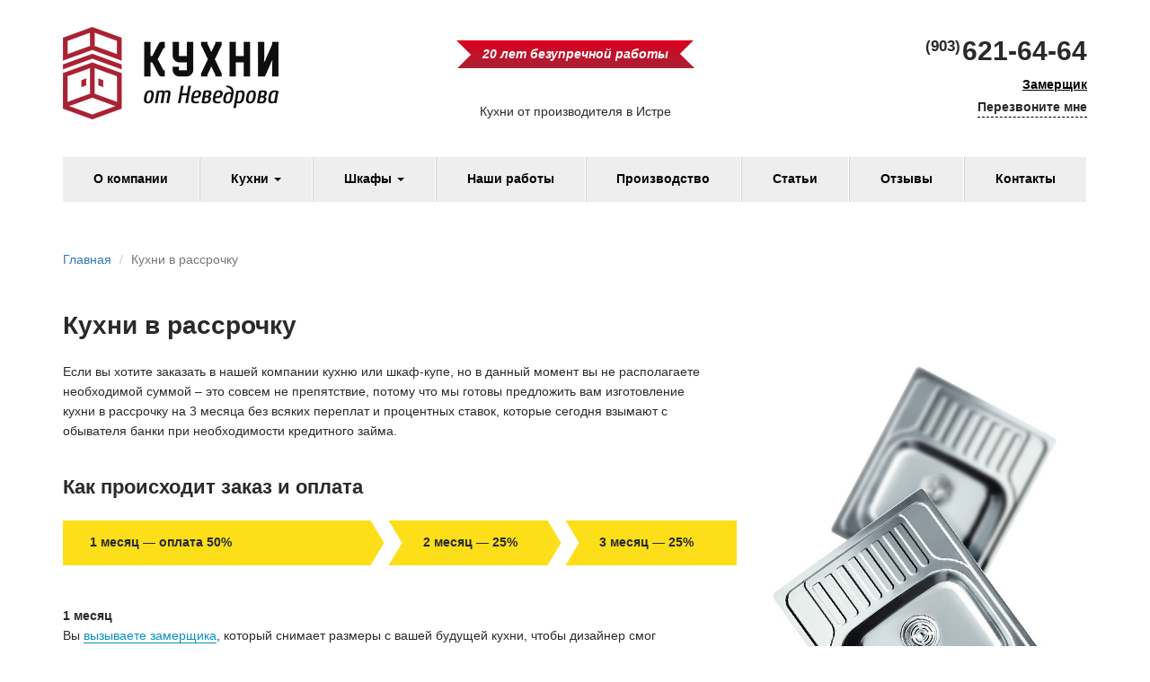

--- FILE ---
content_type: text/html; charset=UTF-8
request_url: http://kuhnikon.ru/kukhni-v-rassrochku.html
body_size: 5970
content:
<!DOCTYPE html>
<html lang="ru">
    <head><meta charset="utf-8">
<meta http-equiv="X-UA-Compatible" content="IE=edge">
<meta name="viewport" content="width=device-width, initial-scale=1">
<title>Кухни в рассрочку в Истре</title>
<meta name="description" content="Кухни в рассрочку на 3 месяца в Истре без всяких переплат и процентных ставок, которые сегодня взымают с обывателя банки при необходимости кредитного займа." />
<meta name="keywords" content="Кухни в рассрочку в истре" />

<!-- Services verifications -->
<meta name='yandex-verification' content='4a4f8e66a5b4121e' />
<meta name="google-site-verification" content="2JG8Z_ySNbWp2cy_Zx0cGnXoh1WzreRg3o9ewpzfLRU" />
<meta name='wmail-verification' content='abc233893af8a5ebdd894b3bb2526801' />
<meta name="msvalidate.01" content="7A5915E6BF205F84E81F657E27A8636D" />

<link rel="shortcut icon" href="/assets/templates/kuhnikon/img/favicon.png" type="image/x-icon" />
<base href="https://kuhnikon.ru/" />



<link rel="stylesheet" href="https://cdnjs.cloudflare.com/ajax/libs/fancybox/3.5.7/jquery.fancybox.min.css">
<link rel="stylesheet" href="/assets/components/modxminify/cache/styles-1-1579640437.min.css">

    
<!-- Global site tag (gtag.js) - Google Analytics -->
<script async src="https://www.googletagmanager.com/gtag/js?id=UA-145111449-1"></script>
<script>
  window.dataLayer = window.dataLayer || [];
  function gtag(){dataLayer.push(arguments);}
  gtag('js', new Date());

  gtag('config', 'UA-145111449-1');
</script></head>
    <body class="app app-page-19">
        <!-- header -->
        <header class="app-header app-container"><div class="app-header">
	<div class="row">
		<div class="col-xs-3">
            <a href="http://kuhnikon.ru/">
                <img class="header-logo" src="/assets/templates/kuhnikon/images/logo.png" alt="Кухни от Неведрова">
            </a>
        </div>
		<div class="col-xs-6 text-center">
			<div class="header-title">20 лет безупречной работы</div>
			<div class="header-subtitle">Кухни от производителя в Истре</div>
		</div>
		<div class="col-xs-3">
		    <div class="header-phone">
    		    <ul>
    			    <li><span>(903)</span>621-64-64</li>
    			</ul>
			</div>
			<a href="https://kuhnikon.ru/vyzvat-zamershhika.html" class="header__measurer">Замерщик</a>
			<div class="clearfix"></div>
			<button class="header-callback" data-toggle="modal" data-target="#header-callback">
			    Перезвоните мне
			</button>
		</div>
	</div>
</div>

<div class="modal fade " id="header-callback" >
  <div class="modal-dialog">
      <button type="button" class="callback-close" data-dismiss="modal"></button>
      <p>Перезвоним вам в течение 30 минут</p>
    
            
         <form id="header_form" action="kukhni-v-rassrochku.html" method="post">
            <div class="form-group">
                <input id="name" class="form-control" type="text" name="name" value="" placeholder="Меня зовут" required/>
            </div>
            <div class="form-group">
                <input id="phone" class="form-control" type="tel" name="phone" value="" placeholder="Мой номер" required />
            </div>
            <button type="submit" class="btn">Перезвоните мне</button>
        </form>
    
    
  </div>
</div></header>
            
        <!-- navigation -->
        <div class="app-navigation app-container"><div class="app-navigation">
    <div class="row">
        <div class="col-xs-12">
            <div class="header-menu">
                <ul>
                    <li class="page-1">
                        <a href="/" class="header-menu__link">О компании</a>
                    </li>
                    <li class="d-down-hover page-2">
                        <a href="/kuhni" class="header-menu__link">Кухни <span class="caret"></span></a>
                        <div class="d-down">
                            <a href="/kuhni/mdf-pljonka.html" class="d-down__link">Кухни МДФ-плёнка </a>
                            <a href="/kuhni/plastikovye.html" class="d-down__link">Пластиковые кухни</a>
                            <a href="/kuhni/akrilovye.html" class="d-down__link">Акриловые кухни</a>
                            <a href="/kuhni/krashennye.html" class="d-down__link">Крашеные кухни</a>
                            <a href="/kuhni/derevjannye.html" class="d-down__link">Деревянные кухни</a>
                            <a href="/kuhni/uglovye.html" class="d-down__link">Угловые кухни</a>
                        </div>
                    </li>
                    <li class="d-down-hover page-3">
                        <a href="/shkafy" class="header-menu__link">Шкафы <span class="caret"></span></a>
                        <div class="d-down">
                            <a href="/shkafy/uglovye-shkafy.html" class="d-down__link">Угловые шкафы</a>
                            <a href="/shkafy/shkafy-kupe.html" class="d-down__link">Шкафы-купе</a>
                            <a href="/shkafy/knizhnye-shkafy.html" class="d-down__link">Книжные шкафы</a>
                        </div>
                    </li>
                    <li class="page-4">
                        <a href="/nashi-raboty.html" class="header-menu__link">Наши работы</a>
                    </li>
                    <li class="page-5">
                        <a href="/nashe-proizvodstvo.html" class="header-menu__link">Производство</a>
                    </li>
                    <li>
                        <a href="articles/" class="header-menu__link">Статьи</a>
                    </li>
                    
                    <li class="page-7">
                        <a href="/otzyvy.html" class="header-menu__link">Отзывы</a>
                    </li>
                    <li class="page-8">
                        <a href="/adres-salona.html" class="header-menu__link">Контакты</a>
                    </li>
                </ul>
            </div>
	    </div>
    </div>
</div></div>
            
        <!-- breadcrumbs -->
        <div class="app-breadcrumbs app-container"><div class="app-breadcrumbs">
    <div class="row">
        <div class="col-xs-12">
            <ul class="breadcrumb"><li><a href="/">Главная</a></li>
<li class="active">Кухни в рассрочку</li></ul>       
        </div>
    </div>
</div>
</div>
            
        <!-- content -->
        <div class="app-content app-container">
            <div class="row">
                <div class="col-xs-8"><h1>Кухни в рассрочку</h1>

<p>Если вы хотите заказать в нашей компании кухню или шкаф-купе, но в данный момент вы не располагаете необходимой суммой – это совсем не препятствие, потому что мы готовы предложить вам изготовление кухни в рассрочку на 3 месяца без всяких переплат и процентных ставок, которые сегодня взымают с обывателя банки при необходимости кредитного займа.</p>

<h2>Как происходит заказ и оплата</h2>

<div class="yellow-line">
<div class="mes-1 mes">1 месяц — оплата 50%</div>

<div class="mes-2 mes">2 месяц — 25%</div>

<div class="mes-3 mes">3 месяц — 25%</div>
</div>

<p><strong>1 месяц</strong><br />
Вы <a href="http://kuhnikon.ru/vyzvat-zamershhika.html">вызываете замерщика</a>, который снимает размеры с вашей будущей кухни, чтобы дизайнер смог предложить проект, а менеджер подготовить смету. После согласования всех деталей и утверждения конструкции, вы вносите аванс в размере 50% от стоимости работ, а наши специалисты изготавливают кухню и производят монтаж.</p>

<p><strong>2 месяц</strong><br />
Оплачиваете 25% от стоимости работ по договору.</p>

<p><strong>3 месяц</strong><br />
Вносите оставшиеся 25% и становитесь полноправным обладателем кухни-мечты, при этом кухня уже смонтирована и вы всё это время можете ей пользоваться.</p>
</div>
                <div class="col-xs-4">
                    <img src="/assets/templates/kuhnikon/img/moyka.jpg" class="moyka-img">
                    <p class="moyka"><i>А еще, при заказе кухни, всем нашим клиентам — мойку в подарок!</i></p>
                </div>
            </div>
        </div>
        
        <!-- footer -->
        <footer class="app-footer app-footer-wrapper">
            <div class="app-container">
                <div class="row">
    <div class="col-xs-3">
		<div class="footer__adress">
    		Московская область, Истринский р-н,
            г. Истра, ул. Московская, д.56, 2 этаж,
            ТЦ «Гранд-Истра»
		</div>
		<div class="footer__proezd">
		    <a href="http://kuhnikon.ru/adres-salona.html" class="a">Схема проезда</a>
		</div>
		<p>&copy;  2025 — «Кухни от Неведрова»</p>
	</div>
	
	
                            
	<div class="col-xs-2 col-xs-offset-1">
	    <div class="footer-title">Кухни</div>
	    <ul class="footer-nav">
	        <li>
	            <a href="/kuhni/mdf-pljonka.html" class="a">Кухни МДФ-плёнка</a>
	        </li>
	        <li>
	            <a href="/kuhni/plastikovye.html" class="a">Пластиковые кухни</a>
	        </li>
	        <li>
                <a href="/kuhni/akrilovye.html" class="a">Акриловые кухни</a>
	        </li>
	        <li>
                <a href="/kuhni/krashennye.html" class="a">Крашеные кухни</a>
	        </li>
	        <li>
                <a href="/kuhni/derevjannye.html" class="a">Деревянные кухни</a>
	        </li>
	        <li>
                <a href="/kuhni/uglovye.html" class="a">Угловые кухни</a>
	        </li>
	    </ul>
	</div>
	
	<div class="col-xs-2">
	    <div class="footer-title">Шкафы</div>
	    <ul class="footer-nav">
	        <li>
	            <a href="/shkafy/uglovye-shkafy.html" class="a">Угловые шкафы</a>
	        </li>
	        <li>
	            <a href="/shkafy/shkafy-kupe.html" class="a">Шкафы-купе</a>
	        </li>
	        <li>
                <a href="/shkafy/knizhnye-shkafy.html" class="a">Книжные шкафы</a>
	        </li>
	    </ul>
    </div>
    
    
    <div class="col-xs-3 col-xs-offset-1">
        <div>+7 (903) 621-64-64</div>
        <div>+7 (926) 103-04-56</div>
        
	    <a href="mailto:info@kuhnikon.ru" class="footer-email a">info@kuhnikon.ru</a>
        

		<p>Сделано в Студии рекламы «<a href="http://sunre.org" class="a">SunRe</a>»</p>
    </div>
</div>

<temlate id="modal-gvarnery-template" style="display: none">
    <div class="modal-gvarnery">
        <div class="modal-gvarnery__title">
           Кухня «Гварнери» —<br>
           успей забрать по себестоимости!
        </div>
        <img src="https://kuhnikon.ru/assets/templates/kuhnikon/img/modal-gvarnery__close.png" alt="" class="modal-gvarnery__close" data-fancybox-close="">
        <div class="modal-gvarnery__photo">
            <div class="modal-gvarnery__price">
                270 000 ₽
                <span></span>
            </div>
            <img src="https://kuhnikon.ru/assets/templates/kuhnikon/img/modal-gvarnery__photo.jpg" alt="">
        </div>
        <div class="modal-gvarnery__text">
           <p>Дорогие Друзья, продаём по себестоимости кухню-образец «Гварнери»!</p> 
           <ul>
               <li>Длина – 3650мм</li>
               <li>Фасады – Италия</li>
               <li>Фурнитура – Blum (Австрия)</li>
               <li>Нижний ящик с делителями</li>
               <li>Все двери с доводчиками</li>
               <li>Столешница – пластик (Германия)</li>
               <li>Техника – Аристон (Италия)</li>
               <li>Везде установлена светодиодная подсветка</li>
               <li>Цоколь – шпонированый</li>
               <li>Мойка – «Флорентина» 550мм каменная</li>
               <li>В стол под мойкой встроен металический поддон</li>
           </ul>
            <p>+ Бесплатная установка и монтаж<br>
            + Имеется возможность модернизировать кухню под заказчика</p>
            <p>
                Кухня находится в нашем салоне по адресу:<br>
                МО, Истринский р-н, г. Истра, ул. Московская, д.56, 2 этаж, ТЦ «Гранд-Истра»
            </p>
            <p>Подробная информация по телефону: <a href="tel:+79036216464"><b>+7 (903) 621-64-64</b></a> (Валерий)</p>
        </div>
    </div>
</temlate>



            </div>
        </footer>
        
        <!-- scripts -->
        
<script src="/assets/components/modxminify/cache/scripts-2-1555004686.min.js"></script>
<script src="https://cdnjs.cloudflare.com/ajax/libs/fancybox/3.5.7/jquery.fancybox.min.js"></script>

<script>
    $(window).on('load', function() {
        return;
        setTimeout(function() {
            if(sessionStorage.getItem('modal-gvarnery')) return;
                
            $.fancybox.open({
                baseClass: 'fancybox-gvarnery',
                src: $('#modal-gvarnery-template').html(),
                type: 'html',
                autoFocus: false,
                backFocus: false,
                trapFocus: false,
                touch: {
                    vertical: false,
                    momentum: false
                },
                modal: true,
                afterClose: function( instance, current ) {
                    sessionStorage.setItem('modal-gvarnery', 'true');
                }
            });
        }, 1000);
    });
</script>

<script>
    $( document ).ready( function() {
        $('#blueimp-gallery').data('useBootstrapModal', false);
    });
</script>

<!-- Yandex.Metrika counter -->
<script>
$(function() {
    (function (d, w, c) {
        (w[c] = w[c] || []).push(function() {
            try {
                w.yaCounter26507124 = new Ya.Metrika({id:26507124,
                        webvisor:true,
                        clickmap:true,
                        trackLinks:true,
                        accurateTrackBounce:true});
            } catch(e) { }
        });
    
        var n = d.getElementsByTagName("script")[0],
            s = d.createElement("script"),
            f = function () { n.parentNode.insertBefore(s, n); };
        s.type = "text/javascript";
        s.async = true;
        s.src = (d.location.protocol == "https:" ? "https:" : "http:") + "//mc.yandex.ru/metrika/watch.js";
    
        if (w.opera == "[object Opera]") {
            d.addEventListener("DOMContentLoaded", f, false);
        } else { f(); }
    })(document, window, "yandex_metrika_callbacks");
});
</script>
<noscript><div><img src="//mc.yandex.ru/watch/26507124" style="position:absolute; left:-9999px;" alt="" /></div></noscript>
<!-- /Yandex.Metrika counter -->

<script>
    $(function() {
        (function(){
            var widget_id = 'JTRUgSGK1I';
            var s = document.createElement('script');
            s.type = 'text/javascript';
            s.async = true;
            s.src = '//code.jivosite.com/script/widget/'+widget_id;
            var ss = document.getElementsByTagName('script')[0];
            ss.parentNode.insertBefore(s, ss);})();
    });
</script>
    </body>
</html>